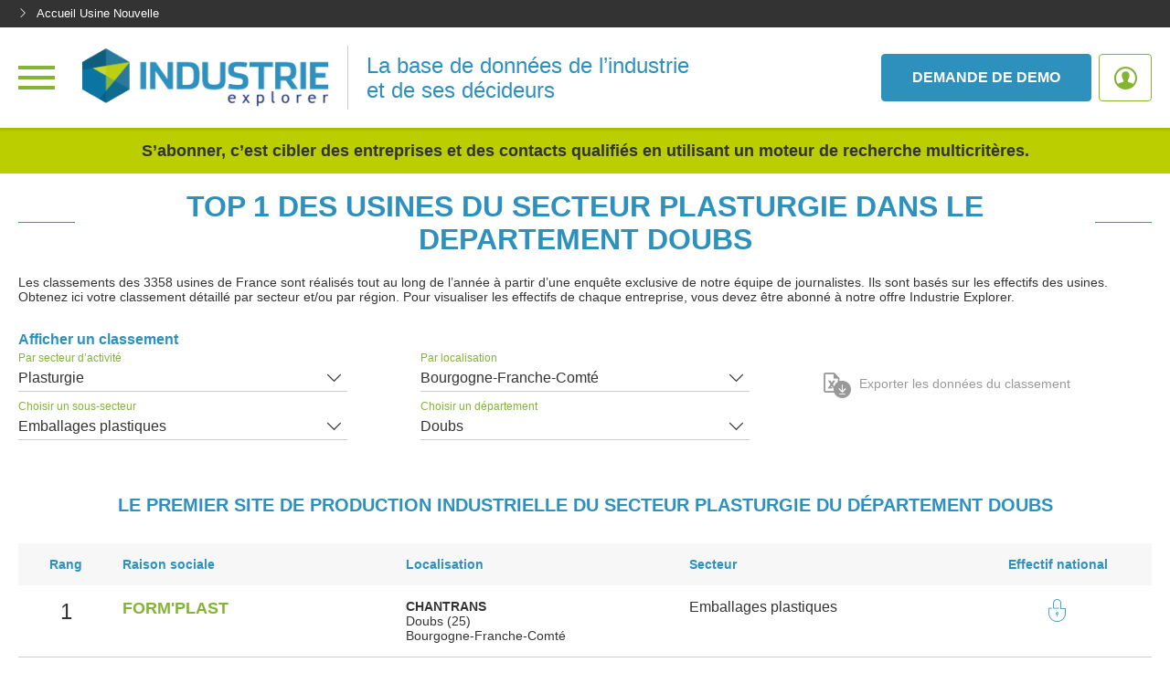

--- FILE ---
content_type: application/javascript
request_url: https://ts.infoprodata.com//js/core.js
body_size: 357
content:
'use strict';var a=null;a=a?a:(new Date).getTime();var b="_ig\x3dWgTbT7MxPwM71zWUNiHi+c0gS3uMtVzs+zxQJ2Quvw1D70BJfJcjvnDWruHj7UyTg+U4IHO0DaL/OoFvpd2zYQ==; path\x3d/; SameSite\x3dNone; Secure; expires\x3d"+(new Date(a+2592E6)).toUTCString()+"; max-age\x3d2592000";b+="; domain\x3dhttps://ts.infoprodata.com/";document.cookie=b;window.ipdataCbck2018("WgTbT7MxPwM71zWUNiHi+c0gS3uMtVzs+zxQJ2Quvw1D70BJfJcjvnDWruHj7UyTg+U4IHO0DaL/OoFvpd2zYQ==");

--- FILE ---
content_type: application/javascript; charset=utf-8
request_url: https://industrie.usinenouvelle.com/js/pages/HeaderStickyController.js
body_size: 334
content:
"use strict";

window.App = window.App || {};

// namespace
App.ControllerHeaderSticky = App.ControllerHeaderSticky || {};

(function () {
    App.ControllerHeaderSticky = function (config) {
        this.config = config;

        this.storage = new App.Store(
            {
                'jsBtnSearch.click': function (e) {
                    container.storage.initialState();
                    container.formSearch.setFormName(jQuery(e.target).parents('form').prop('name'));
                    var filterList = container.select2.getFilterCriteria(container.formSearch.getFormName());
                    container.modalMessage.beforeShowAction({
                        valueList: container.select2.getNbFilter(),
                        message: "Veuillez sélectionner au moins un critère de recherche"
                    });
                    jQuery("[name=" + container.formSearch.getFormName() + "] .jsonCriteria").val(JSON.stringify(filterList));
                    jQuery("[name=" + container.formSearch.getFormName() + "] .selectData").val(JSON.stringify(container.select2.getJsonToSave()));
                    container.formSearch.beforeSubmitAction(container.select2.getNbFilter());
                    container.overlay.show();
                    container.window.scroll.disable();

                },
                'jsSendSearch.submit': function (e) {

                },
                'window.scroll': function () {
                    container.header.toggle(container.window.scroll.getYOffset());
                }
            }
        )
        this.storage.setInitialState(function () {
            container.window.scroll.enable();
            container.overlay.hide();
            container.modalMessage.hide();
        });

        this.storage.register(this.window = new App.Window());
        this.storage.register(this.buttonSearch = new App.ButtonSearch());
        this.storage.register(this.formSearch = new App.FormSearch());
        this.storage.register(this.modalMessage = new App.ModalMessage());

        this.header = new App.Header();
        this.overlay = new App.Overlay();
        this.select2 = new App.Select2();

        var container = this;
    };

})();

App.headerStickyController = new App.ControllerHeaderSticky({});